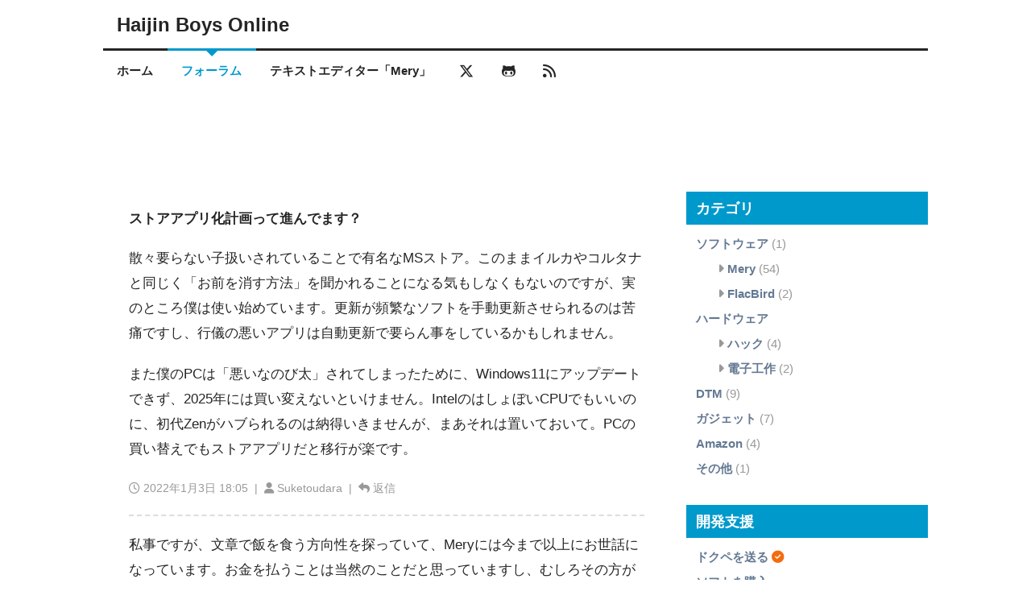

--- FILE ---
content_type: text/html; charset=UTF-8
request_url: https://www.haijin-boys.com/discussions/6363
body_size: 7114
content:
<!DOCTYPE html>
<html lang="ja">
<head prefix="og: http://ogp.me/ns# article: http://ogp.me/ns/article#">
<meta charset="utf-8">
<title>ストアアプリ化計画って進んでます？</title>
<meta name="viewport" content="width=device-width,initial-scale=1.0">
<meta name="msapplication-TileImage" content="https://www.haijin-boys.com/weblog/assets/images/favicon-144x144.png"/>
<link href="https://www.haijin-boys.com/weblog/assets/images/favicon-32x32.png" rel="icon" sizes="32x32"/>
<link href="https://www.haijin-boys.com/weblog/assets/images/favicon-192x192.png" rel="icon" sizes="192x192"/>
<link href="https://www.haijin-boys.com/weblog/assets/images/favicon-180x180.png" rel="apple-touch-icon"/>
<link href="https://use.fontawesome.com/releases/v6.6.0/css/all.css" rel="stylesheet" type="text/css"/>
<link href="https://www.haijin-boys.com/weblog/assets/styles/style.css?20250610" rel="stylesheet" type="text/css"/>
<link href="https://www.haijin-boys.com/weblog/assets/styles/highlightjs-copy.css" rel="stylesheet" type="text/css"/>
<meta name="description" content="散々要らない子扱いされていることで有名なMSストア。このままイルカやコルタナと同じく「お前を消す方法」を聞かれることにな…">
<meta name="keywords" content="Mery,テキストエディタ,フリーソフト,フリーウェア,国産,定番,高機能,多機能,Delphi">
<meta name="twitter:card" content="summary"/>
<meta name="twitter:site" content="@haijinboys"/>
<meta name="twitter:creator" content="@haijinboys"/>
<meta name="twitter:url" content="https://www.haijin-boys.com/discussions/6363"/>
<meta name="twitter:title" content="ストアアプリ化計画って進んでます？"/>
<meta name="twitter:description" content="散々要らない子扱いされていることで有名なMSストア。このままイルカやコルタナと同じく「お前を消す方法」を聞かれることにな…"/>
<meta name="twitter:image" content="https://www.haijin-boys.com/weblog/assets/images/favicon-512x512.png"/>
<meta property="og:type" content="article"/>
<meta property="og:title" content="ストアアプリ化計画って進んでます？"/>
<meta property="og:description" content="散々要らない子扱いされていることで有名なMSストア。このままイルカやコルタナと同じく「お前を消す方法」を聞かれることにな…"/>
<meta property="og:url" content="https://www.haijin-boys.com/discussions/6363"/>
<meta property="og:site_name" content="Haijin Boys Online"/>
<meta property="og:image" content="https://www.haijin-boys.com/weblog/assets/images/favicon-512x512.png"/>
<meta property="og:locale" content="ja_JP"/>
<!--
<PageMap>
	<DataObject type="thumbnail">
		<Attribute name="src" value="https://www.haijin-boys.com/weblog/assets/images/favicon-144x144.png"/>
		<Attribute name="width" value="144"/>
		<Attribute name="height" value="144"/>
	</DataObject>
</PageMap>
-->
<script src="https://ajax.googleapis.com/ajax/libs/jquery/3.2.1/jquery.min.js"></script>
<!-- Google tag (gtag.js) -->
<script async src="https://www.googletagmanager.com/gtag/js?id=G-VYQ8HBTVPE"></script>
<script>
  window.dataLayer = window.dataLayer || [];
  function gtag(){dataLayer.push(arguments);}
  gtag('js', new Date());

  gtag('config', 'G-VYQ8HBTVPE');
</script>
</head>
<body class="discussions" itemscope="itemscope" itemtype="http://schema.org/WebPage">
	<!-- header begin -->
	<header id="header" class="clearfix" itemscope="itemscope" itemtype="http://schema.org/WPHeader">
		<div class="container header-container">
			<div class="clearfix">
				<div class="logo" itemscope="itemscope" itemtype="http://schema.org/Organization">
	<a href="https://www.haijin-boys.com/" rel="home">
					<span itemprop="name">Haijin Boys Online</span>
			</a>
</div>			</div>
		</div>
		<nav id="menu" itemscope="itemscope" itemtype="http://schema.org/SiteNavigationElement">
			<div class="container">
				<div class="columns clearfix">
					<ul>
						<li class="menu-item ">
							<a href="https://www.haijin-boys.com/">ホーム</a>
						</li>
																			<li class="menu-item current-menu-item">
								<a href="https://www.haijin-boys.com/discussions">フォーラム</a>
							</li>
												<li class="menu-item">
							<a href="https://www.haijin-boys.com/wiki/" target="_blank">テキストエディター「Mery」</a>
						</li>
																					<li class="menu-item">
									<a href="https://x.com/haijinboys" target="_blank" rel="nofollow noopener"><span class="fab fa-lg fa-x-twitter" aria-hidden="true"></span></a>
								</li>
																						<li class="menu-item">
									<a href="https://github.com/haijinboys" target="_blank" rel="nofollow noopener"><span class="fab fa-lg fa-github-alt" aria-hidden="true"></span></a>
								</li>
														<li class="menu-item">
								<a href="https://www.haijin-boys.com/feed" target="_blank" rel="nofollow noopener"><span class="fas fa-lg fa-rss" aria-hidden="true"></span></a>
							</li>
											</ul>
				</div>
			</div>
		</nav>
	</header>
	<!-- header end -->
			<div class="clearfix adsense">
			<script async src="//pagead2.googlesyndication.com/pagead/js/adsbygoogle.js"></script>
<!-- (www) layDefault1 -->
<ins class="adsbygoogle"
     style="display:inline-block;width:728px;height:90px"
     data-ad-client="ca-pub-0428929529141675"
     data-ad-slot="4826820743"></ins>
<script>
(adsbygoogle = window.adsbygoogle || []).push({});
</script>
					</div>
		<!-- content begin -->
	<div class="container">
		<main itemprop="mainContentOfPage" itemscope="itemscope">
			<div id="main" itemscope="itemscope" itemtype="http://schema.org/Blog">
				<div id="content">
	<div id="reply" class="blog-item">
		<h1>ストアアプリ化計画って進んでます？</h1>
		<ol class="reply-list clearfix">
							<li id="discussion-6363">
										<div class="blog-item-content">
						<p>散々要らない子扱いされていることで有名なMSストア。このままイルカやコルタナと同じく「お前を消す方法」を聞かれることになる気もしなくもないのですが、実のところ僕は使い始めています。更新が頻繁なソフトを手動更新させられるのは苦痛ですし、行儀の悪いアプリは自動更新で要らん事をしているかもしれません。</p>
<p>また僕のPCは「悪いなのび太」されてしまったために、Windows11にアップデートできず、2025年には買い変えないといけません。IntelのはしょぼいCPUでもいいのに、初代Zenがハブられるのは納得いきませんが、まあそれは置いておいて。PCの買い替えでもストアアプリだと移行が楽です。</p>
					</div>
					<div class="blog-item-meta">
						<span>
							<span class="far fa-clock" aria-hidden="true"></span> <time datetime="2022-01-03T18:05:00+09:00">2022年1月3日 18:05</time>
							&nbsp;|&nbsp;
							<span class="fas fa-user" aria-hidden="true"></span> Suketoudara							&nbsp;|&nbsp;
							<span class="fas fa-reply" aria-hidden="true"></span> <a href="/index.php?fuseaction=discussions.replyEditForCreate&root_id=6363&parent_id=6363">返信</a>
													</span>
					</div>
				</li>
							<li id="discussion-6364">
										<div class="blog-item-content">
						<p>私事ですが、文章で飯を食う方向性を探っていて、Meryには今まで以上にお世話になっています。お金を払うことは当然のことだと思っていますし、むしろその方が気持ちがいいですね。</p>
					</div>
					<div class="blog-item-meta">
						<span>
							<span class="far fa-clock" aria-hidden="true"></span> <time datetime="2022-01-03T18:06:00+09:00">2022年1月3日 18:06</time>
							&nbsp;|&nbsp;
							<span class="fas fa-user" aria-hidden="true"></span> Suketoudara							&nbsp;|&nbsp;
							<span class="fas fa-reply" aria-hidden="true"></span> <a href="/index.php?fuseaction=discussions.replyEditForCreate&root_id=6363&parent_id=6364">返信</a>
													</span>
					</div>
				</li>
							<li id="discussion-6367">
											<div class="blog-item-head">
							<span>
								<a href="#discussion-6364"><span class="fas fa-reply fa-rotate-180" aria-hidden="true"></span> Suketoudara さんの投稿 (2022年1月3日) への返信</a>
							</span>
						</div>
										<div class="blog-item-content">
						<p>ご意見ありがとうございます。</p>
<p><span class="blue">&gt; 散々要らない子扱いされていることで有名なMSストア。</span></p>
<p>それはありますね。</p>
<p>スマホのアプリストアと違って Windows のストアって決済が面倒くさいので、ボタンポチッ！で買えないと「やっぱりやめとこー」ってなりますね。</p>
<p><span class="blue">&gt; 更新が頻繁なソフトを手動更新させられるのは苦痛ですし、行儀の悪いアプリは自動更新で要らん事をしているかもしれません。</span></p>
<p>Mery の場合はブログのアフィリエイトで運営してるものですから、手動更新のついでにブログも見てもらえれば助かりますw</p>
<p>ちなみに Win11 のストアでは Win32 アプリが公開できるらしいですが、自動更新のシステムはアプリの作者が自前で用意しなきゃいけないようなので、「要らん事される」問題は解消されないかもしれませんね。</p>
<p><span class="blue">&gt; IntelのはしょぼいCPUでもいいのに</span></p>
<p>私の PC はそのしょぼい CPU すら満たしてなかったので、現在の Mery の開発環境ではそもそも Win11 ストアアプリの開発すらできません。 </p>
<p><span class="blue">&gt; 私事ですが、文章で飯を食う方向性を探っていて、Meryには今まで以上にお世話になっています。</span></p>
<p>フリーソフトって性質上、バグ報告とご意見ご要望が多いものですから、Mery が役に立ったとか、Mery で作品を作ったとか教えていただけるとめちゃくちゃ嬉しいです。</p>
					</div>
					<div class="blog-item-meta">
						<span>
							<span class="far fa-clock" aria-hidden="true"></span> <time datetime="2022-01-05T00:20:00+09:00">2022年1月5日 0:20</time>
							&nbsp;|&nbsp;
							<span class="fas fa-user" aria-hidden="true"></span> Kuro							&nbsp;|&nbsp;
							<span class="fas fa-reply" aria-hidden="true"></span> <a href="/index.php?fuseaction=discussions.replyEditForCreate&root_id=6363&parent_id=6367">返信</a>
													</span>
					</div>
				</li>
							<li id="discussion-6369">
											<div class="blog-item-head">
							<span>
								<a href="#discussion-6367"><span class="fas fa-reply fa-rotate-180" aria-hidden="true"></span> Kuro さんの投稿 (2022年1月5日) への返信</a>
							</span>
						</div>
										<div class="blog-item-content">
						<p><span class="blue">&gt; Mery の場合はブログのアフィリエイトで運営してるものですから、手動更新のついでにブログも見てもらえれば助かりますw</span></p>
<p>余計なお世話だと思うんですが、ウェブ広告はプライバシーの観点から風当たりが強くなっていて、表示していてもブラウザにデフォルトで弾かれてしまうという事態も起こりえます。まあ目障りな広告が自分で自分の首を絞めた印象はありますね。</p>
					</div>
					<div class="blog-item-meta">
						<span>
							<span class="far fa-clock" aria-hidden="true"></span> <time datetime="2022-01-05T07:25:00+09:00">2022年1月5日 7:25</time>
							&nbsp;|&nbsp;
							<span class="fas fa-user" aria-hidden="true"></span> Suketoudara							&nbsp;|&nbsp;
							<span class="fas fa-reply" aria-hidden="true"></span> <a href="/index.php?fuseaction=discussions.replyEditForCreate&root_id=6363&parent_id=6369">返信</a>
													</span>
					</div>
				</li>
							<li id="discussion-6377">
											<div class="blog-item-head">
							<span>
								<a href="#discussion-6369"><span class="fas fa-reply fa-rotate-180" aria-hidden="true"></span> Suketoudara さんの投稿 (2022年1月5日) への返信</a>
							</span>
						</div>
										<div class="blog-item-content">
						<p>そうなんですよね。</p>
<p>それにパソコンに詳しい方は広告ブロッカーを入れているかたも多いですし、Mery のユーザー層もそういったかたが多いので広告収入はほとんどないですね。</p>
<p>広告でなくとも、何か買うときは思い出して、ブログ記事で紹介している商品リンクを経由して Amazon か楽天でお買い物をしていただけると数円から数十円ぐらいですが、報酬がもらえるようになっています。</p>
<p>数十円でも Mery のために思い出してリンクを経由してくれたと伝わりますし、レンタルサーバーの維持費が少しでも安くなると嬉しいですからね。</p>
<p>それから、バグ報告をいただけるのが何よりの開発支援です。</p>
					</div>
					<div class="blog-item-meta">
						<span>
							<span class="far fa-clock" aria-hidden="true"></span> <time datetime="2022-01-05T21:34:00+09:00">2022年1月5日 21:34</time>
							&nbsp;|&nbsp;
							<span class="fas fa-user" aria-hidden="true"></span> Kuro							&nbsp;|&nbsp;
							<span class="fas fa-reply" aria-hidden="true"></span> <a href="/index.php?fuseaction=discussions.replyEditForCreate&root_id=6363&parent_id=6377">返信</a>
													</span>
					</div>
				</li>
					</ol>
	</div>
			<div class="adsense">
			<div>スポンサーリンク</div>
			<script async src="//pagead2.googlesyndication.com/pagead/js/adsbygoogle.js"></script>
<!-- (www) functions1 -->
<ins class="adsbygoogle"
     style="display:inline-block;width:336px;height:280px"
     data-ad-client="ca-pub-0428929529141675"
     data-ad-slot="7174414344"></ins>
<script>
(adsbygoogle = window.adsbygoogle || []).push({});
</script>
<script async src="//pagead2.googlesyndication.com/pagead/js/adsbygoogle.js"></script>
<!-- (www) functions1 -->
<ins class="adsbygoogle"
     style="display:inline-block;width:336px;height:280px"
     data-ad-client="ca-pub-0428929529141675"
     data-ad-slot="7174414344"></ins>
<script>
(adsbygoogle = window.adsbygoogle || []).push({});
</script>		</div>
	</div>
<script>
<!--
	$(function(){
		$("a[href^=\"#\"]").click(function() {
			var s = $(this).attr("href");
			var p = $(s == "#" || s == "" ? "html" : s).offset().top;
			$("html, body").animate({ scrollTop: p }, 800, "swing");
			return false;
		});
	});
//-->
</script>
<script src="https://www.haijin-boys.com/weblog/assets/scripts/highlight.min.js"></script>
<script src="https://www.haijin-boys.com/weblog/assets/scripts/highlightjs-copy.js"></script>
<script>
<!--
	hljs.configure({tabReplace: "    "});
	hljs.addPlugin(new CopyButtonPlugin());
	hljs.highlightAll();
//-->
</script>			</div>
		</main>
		<div id="sidebar" class="columns" itemscope="itemscope" itemtype="http://schema.org/WPSideBar">
	<div class="widget">
	<div class="title">
		<span>カテゴリ</span>
	</div>
				<ul >
												<li>
												<a href="https://www.haijin-boys.com/software">ソフトウェア</a>
													(1)
																				<ul class="children">
												<li>
													<span class="fas fa-caret-right" aria-hidden="true"></span>
												<a href="https://www.haijin-boys.com/software/mery">Mery</a>
													(54)
																							</li>
																<li>
													<span class="fas fa-caret-right" aria-hidden="true"></span>
												<a href="https://www.haijin-boys.com/software/flacbird">FlacBird</a>
													(2)
																							</li>
																</ul>
						</li>
																<li>
												<a href="https://www.haijin-boys.com/hardware">ハードウェア</a>
																				<ul class="children">
												<li>
													<span class="fas fa-caret-right" aria-hidden="true"></span>
												<a href="https://www.haijin-boys.com/hardware/hack">ハック</a>
													(4)
																							</li>
																<li>
													<span class="fas fa-caret-right" aria-hidden="true"></span>
												<a href="https://www.haijin-boys.com/hardware/electronics">電子工作</a>
													(2)
																							</li>
									</ul>
						</li>
																<li>
												<a href="https://www.haijin-boys.com/dtm">DTM</a>
													(9)
																							</li>
																<li>
												<a href="https://www.haijin-boys.com/gadget">ガジェット</a>
													(7)
																							</li>
																<li>
												<a href="https://www.haijin-boys.com/amazon">Amazon</a>
													(4)
																							</li>
																<li>
												<a href="https://www.haijin-boys.com/other">その他</a>
													(1)
																							</li>
									</ul>
	</div>	<div class="widget">
	<div class="title">
		<span>開発支援</span>
	</div>
	<ul>
		<li>
			<a href="https://www.amazon.jp/hz/wishlist/ls/1WAS5FTGOADRW?ref_=wl_share" target="_blank" rel="nofollow noopener">ドクペを送る</a>
			<span class="fas fa-check-circle orange" aria-hidden="true"></span>
		</li>
		<li>
			<a href="https://shop.vector.co.jp/cart_purchase2/add.php?ITEM_NO=SR436120" target="_blank" rel="nofollow noopener">ソフトを購入</a>
		</li>
		<li>
			<a href="https://mery.booth.pm/items/2427049" target="_blank" rel="nofollow noopener">ウェブ投げ銭</a>
		</li>
		<li>
			<a href="https://mery.booth.pm/" target="_blank" rel="nofollow noopener"><img src="https://asset.booth.pm/static-images/banner/200x40_01.png" width="200" height="40" alt="テキストエディター「Mery」のプラグインなどを制作しています"></a>
		</li>
		<li>
			<a href="https://www.haijin-boys.com/software/donate/donate">寄付・開発支援について</a>
		</li>
	</ul>
</div>	<div class="widget">
		<div class="adsense">
			<div>スポンサーリンク</div>
<script async src="https://pagead2.googlesyndication.com/pagead/js/adsbygoogle.js"></script>
<!-- (www) dspAdsense -->
<ins class="adsbygoogle"
     style="display:inline-block;width:300px;height:600px"
     data-ad-client="ca-pub-0428929529141675"
     data-ad-slot="6610789945"></ins>
<script>
     (adsbygoogle = window.adsbygoogle || []).push({});
</script>
		</div>
	</div>	<div class="widget">
	<div class="title">
		<span>人気の記事</span>
	</div>
	<ul>
								<li>
				<a href="https://www.haijin-boys.com/software/mery/mery-3-8-0" class="ra">
					<div>
						<img src="/weblog/assets/uploads/2025/12/mery-3-8-2-100x100.png" width="100" height="100" alt="テキストエディター「Mery」ベータ版 Ver 3.8.2 を公開"/>
					</div>
					<div>
						<p>
							テキストエディター「Mery」ベータ版 Ver 3.8.2 を公開													</p>
					</div>
				</a>
			</li>
								<li>
				<a href="https://www.haijin-boys.com/gadget/meiji-r1" class="ra">
					<div>
						<img src="/weblog/assets/uploads/2019/09/meiji-r1-100x100.png" width="100" height="100" alt="ヨーグルトメーカーで作った R-1 ヨーグルトで強さを引き出してみた"/>
					</div>
					<div>
						<p>
							ヨーグルトメーカーで作った R-1 ヨーグルトで強さを引き出してみた													</p>
					</div>
				</a>
			</li>
								<li>
				<a href="https://www.haijin-boys.com/software/mery/mery-themes" class="ra">
					<div>
						<img src="/weblog/assets/uploads/2021/01/mery-themes-100x100.png" width="100" height="100" alt="テキストエディター「Mery」の配色テーマ集"/>
					</div>
					<div>
						<p>
							テキストエディター「Mery」の配色テーマ集													</p>
					</div>
				</a>
			</li>
								<li>
				<a href="https://www.haijin-boys.com/software/mery/mery-tips" class="ra">
					<div>
						<img src="/weblog/assets/uploads/2018/03/mery-tips-100x100.png" width="100" height="100" alt="知っておくと便利なテキストエディター「Mery」の 10 個の小技"/>
					</div>
					<div>
						<p>
							知っておくと便利なテキストエディター「Mery」の 10 個の小技													</p>
					</div>
				</a>
			</li>
								<li>
				<a href="https://www.haijin-boys.com/software/mery/mery-3-7-14" class="ra">
					<div>
						<img src="/weblog/assets/uploads/2025/10/mery-3-7-19-100x100.png" width="100" height="100" alt="テキストエディター「Mery」ベータ版 Ver 3.7.19 を公開"/>
					</div>
					<div>
						<p>
							テキストエディター「Mery」ベータ版 Ver 3.7.19 を公開													</p>
					</div>
				</a>
			</li>
			</ul>
</div>	<div class="widget">
	<div class="title">
		<span>おすすめ</span>
	</div>
	<ul>
					<li>
				<a href="https://www.amazon.co.jp/dp/B0FGQJ45HW?tag=haijinboys-22&linkCode=osi&th=1&psc=1" target="_blank" rel="nofollow noopener" class="ra">
					<div>
												<img src="https://m.media-amazon.com/images/I/51pte+UA9QL._SL160_.jpg" width="61" height="100" alt="Pokémon LEGENDS Z-A（ポケモン レジェンズ ゼットエー） -Switch"/>
					</div>
					<div>
						<p>
							Pokémon LEGENDS Z-A（ポケモン レジェンズ ゼットエー） -Switch						</p>
					</div>
				</a>
			</li>
					<li>
				<a href="https://www.amazon.co.jp/dp/B09998HHSY?tag=haijinboys-22&linkCode=osi&th=1&psc=1" target="_blank" rel="nofollow noopener" class="ra">
					<div>
												<img src="https://m.media-amazon.com/images/I/311VTqUO6eS._SL160_.jpg" width="100" height="63" alt="ニンテンドープリペイド番号 9000円|オンラインコード版"/>
					</div>
					<div>
						<p>
							ニンテンドープリペイド番号 9000円|オンラインコード版						</p>
					</div>
				</a>
			</li>
					<li>
				<a href="https://www.amazon.co.jp/dp/B0F1CJB2Q5?tag=haijinboys-22&linkCode=osi&th=1&psc=1" target="_blank" rel="nofollow noopener" class="ra">
					<div>
												<img src="https://m.media-amazon.com/images/I/51TUgj0aCWL._SL160_.jpg" width="100" height="100" alt="ベルモンド Switch2 / スイッチ2 用 保護フィルム 【2枚セット+簡単ガイド枠…"/>
					</div>
					<div>
						<p>
							ベルモンド Switch2 / スイッチ2 用 保護フィルム 【2枚セット+簡単ガイド枠…						</p>
					</div>
				</a>
			</li>
					<li>
				<a href="https://www.amazon.co.jp/dp/B0FPFTHSHH?tag=haijinboys-22&linkCode=osi&th=1&psc=1" target="_blank" rel="nofollow noopener" class="ra">
					<div>
												<img src="https://m.media-amazon.com/images/I/51fDEUvC3YL._SL160_.jpg" width="66" height="100" alt="ドラゴンクエストVII Reimagined -Switch"/>
					</div>
					<div>
						<p>
							ドラゴンクエストVII Reimagined -Switch						</p>
					</div>
				</a>
			</li>
					<li>
				<a href="https://www.amazon.co.jp/dp/B09998HHSG?tag=haijinboys-22&linkCode=osi&th=1&psc=1" target="_blank" rel="nofollow noopener" class="ra">
					<div>
												<img src="https://m.media-amazon.com/images/I/31Lgw7g66xL._SL160_.jpg" width="100" height="63" alt="ニンテンドープリペイド番号 5000円|オンラインコード版"/>
					</div>
					<div>
						<p>
							ニンテンドープリペイド番号 5000円|オンラインコード版						</p>
					</div>
				</a>
			</li>
					<li>
				<a href="https://www.amazon.co.jp/dp/B0DCK2MRDL?tag=haijinboys-22&linkCode=osi&th=1&psc=1" target="_blank" rel="nofollow noopener" class="ra">
					<div>
												<img src="https://m.media-amazon.com/images/I/51VHCNOKX0L._SL160_.jpg" width="100" height="100" alt="【2026改良モデル】YUSIDO パネルヒーター 足元ヒーター 省エネ 一人用 こた…"/>
					</div>
					<div>
						<p>
							【2026改良モデル】YUSIDO パネルヒーター 足元ヒーター 省エネ 一人用 こた…						</p>
					</div>
				</a>
			</li>
					<li>
				<a href="https://www.amazon.co.jp/dp/B09CP9XQ8T?tag=haijinboys-22&linkCode=osi&th=1&psc=1" target="_blank" rel="nofollow noopener" class="ra">
					<div>
												<img src="https://m.media-amazon.com/images/I/41zo6ZU-OrL._SL160_.jpg" width="100" height="100" alt="MSHNE シャープ加湿空気清浄機用フィルター FZ-PF51F1 使い捨てフィルター（…"/>
					</div>
					<div>
						<p>
							MSHNE シャープ加湿空気清浄機用フィルター FZ-PF51F1 使い捨てフィルター（…						</p>
					</div>
				</a>
			</li>
					<li>
				<a href="https://www.amazon.co.jp/dp/B0DJP9P8Y7?tag=haijinboys-22&linkCode=osi&th=1&psc=1" target="_blank" rel="nofollow noopener" class="ra">
					<div>
												<img src="https://m.media-amazon.com/images/I/41q7J-hxnWL._SL160_.jpg" width="100" height="100" alt="電気毛布 敷き 掛け兼用【速暖・AI加熱保護機能】140×80cm 省エネ 丸洗い可 …"/>
					</div>
					<div>
						<p>
							電気毛布 敷き 掛け兼用【速暖・AI加熱保護機能】140×80cm 省エネ 丸洗い可 …						</p>
					</div>
				</a>
			</li>
					<li>
				<a href="https://www.amazon.co.jp/dp/B0F4KH3FGX?tag=haijinboys-22&linkCode=osi&th=1&psc=1" target="_blank" rel="nofollow noopener" class="ra">
					<div>
												<img src="https://m.media-amazon.com/images/I/51EWizybNSL._SL160_.jpg" width="100" height="100" alt="ソーラーライト 屋外 防水【2025新版 2個入り】 防犯 3つ知能モード 自動点…"/>
					</div>
					<div>
						<p>
							ソーラーライト 屋外 防水【2025新版 2個入り】 防犯 3つ知能モード 自動点…						</p>
					</div>
				</a>
			</li>
					<li>
				<a href="https://www.amazon.co.jp/dp/B0FV2Z9SRT?tag=haijinboys-22&linkCode=osi&th=1&psc=1" target="_blank" rel="nofollow noopener" class="ra">
					<div>
												<img src="https://m.media-amazon.com/images/I/41qFUHnZVrL._SL160_.jpg" width="100" height="100" alt="布団乾燥機 布団あたため 【布団2組・靴2組対応】 ふとん乾燥機 ダニ退治 温…"/>
					</div>
					<div>
						<p>
							布団乾燥機 布団あたため 【布団2組・靴2組対応】 ふとん乾燥機 ダニ退治 温…						</p>
					</div>
				</a>
			</li>
			</ul>
</div>	<div id="widget-discussions"></div>	<div class="widget">
	<div class="title">
		<span>検索</span>
	</div>
<script>
  (function() {
    var cx = 'partner-pub-0428929529141675:1523790748';
    var gcse = document.createElement('script');
    gcse.type = 'text/javascript';
    gcse.async = true;
    gcse.src = 'https://cse.google.com/cse.js?cx=' + cx;
    var s = document.getElementsByTagName('script')[0];
    s.parentNode.insertBefore(gcse, s);
  })();
</script>
<div class="gcse-searchbox-only"></div>
</div>		<div class="widget">
	<div class="title">
		<span>過去の記事</span>
	</div>
	<ul>
					<li>
				<a href="https://www.haijin-boys.com/2025/12">2025年12月</a>
				(1)
			</li>
					<li>
				<a href="https://www.haijin-boys.com/2025/10">2025年10月</a>
				(1)
			</li>
					<li>
				<a href="https://www.haijin-boys.com/2025/03">2025年03月</a>
				(1)
			</li>
					<li>
				<a href="https://www.haijin-boys.com/2024/07">2024年07月</a>
				(1)
			</li>
					<li>
				<a href="https://www.haijin-boys.com/2024/01">2024年01月</a>
				(1)
			</li>
					<li>
				<a href="https://www.haijin-boys.com/2023/10">2023年10月</a>
				(2)
			</li>
					<li>
				<a href="https://www.haijin-boys.com/2023/08">2023年08月</a>
				(1)
			</li>
					<li>
				<a href="https://www.haijin-boys.com/2023/02">2023年02月</a>
				(1)
			</li>
					<li>
				<a href="https://www.haijin-boys.com/2022/09">2022年09月</a>
				(1)
			</li>
					<li>
				<a href="https://www.haijin-boys.com/2021/05">2021年05月</a>
				(1)
			</li>
					<li>
				<a href="https://www.haijin-boys.com/2020/09">2020年09月</a>
				(1)
			</li>
					<li>
				<a href="https://www.haijin-boys.com/2020/06">2020年06月</a>
				(1)
			</li>
					<li>
				<a href="https://www.haijin-boys.com/2020/01">2020年01月</a>
				(1)
			</li>
					<li>
				<a href="https://www.haijin-boys.com/2019/12">2019年12月</a>
				(1)
			</li>
					<li>
				<a href="https://www.haijin-boys.com/2019/11">2019年11月</a>
				(1)
			</li>
					<li>
				<a href="https://www.haijin-boys.com/2019/08">2019年08月</a>
				(1)
			</li>
					<li>
				<a href="https://www.haijin-boys.com/2019/07">2019年07月</a>
				(1)
			</li>
					<li>
				<a href="https://www.haijin-boys.com/2019/06">2019年06月</a>
				(2)
			</li>
					<li>
				<a href="https://www.haijin-boys.com/2019/04">2019年04月</a>
				(1)
			</li>
					<li>
				<a href="https://www.haijin-boys.com/2019/03">2019年03月</a>
				(2)
			</li>
					<li>
				<a href="https://www.haijin-boys.com/2019/01">2019年01月</a>
				(1)
			</li>
					<li>
				<a href="https://www.haijin-boys.com/2018/11">2018年11月</a>
				(1)
			</li>
					<li>
				<a href="https://www.haijin-boys.com/2018/10">2018年10月</a>
				(1)
			</li>
					<li>
				<a href="https://www.haijin-boys.com/2018/09">2018年09月</a>
				(1)
			</li>
					<li>
				<a href="https://www.haijin-boys.com/2018/07">2018年07月</a>
				(3)
			</li>
					<li>
				<a href="https://www.haijin-boys.com/2018/06">2018年06月</a>
				(1)
			</li>
					<li>
				<a href="https://www.haijin-boys.com/2018/05">2018年05月</a>
				(2)
			</li>
					<li>
				<a href="https://www.haijin-boys.com/2018/04">2018年04月</a>
				(1)
			</li>
					<li>
				<a href="https://www.haijin-boys.com/2018/03">2018年03月</a>
				(4)
			</li>
					<li>
				<a href="https://www.haijin-boys.com/2017/12">2017年12月</a>
				(1)
			</li>
					<li>
				<a href="https://www.haijin-boys.com/2017/10">2017年10月</a>
				(2)
			</li>
					<li>
				<a href="https://www.haijin-boys.com/2017/08">2017年08月</a>
				(2)
			</li>
					<li>
				<a href="https://www.haijin-boys.com/2017/06">2017年06月</a>
				(2)
			</li>
					<li>
				<a href="https://www.haijin-boys.com/2017/05">2017年05月</a>
				(1)
			</li>
					<li>
				<a href="https://www.haijin-boys.com/2016/12">2016年12月</a>
				(1)
			</li>
					<li>
				<a href="https://www.haijin-boys.com/2016/11">2016年11月</a>
				(1)
			</li>
					<li>
				<a href="https://www.haijin-boys.com/2016/09">2016年09月</a>
				(1)
			</li>
					<li>
				<a href="https://www.haijin-boys.com/2016/07">2016年07月</a>
				(1)
			</li>
					<li>
				<a href="https://www.haijin-boys.com/2016/05">2016年05月</a>
				(1)
			</li>
					<li>
				<a href="https://www.haijin-boys.com/2016/03">2016年03月</a>
				(1)
			</li>
					<li>
				<a href="https://www.haijin-boys.com/2016/02">2016年02月</a>
				(11)
			</li>
					<li>
				<a href="https://www.haijin-boys.com/2016/01">2016年01月</a>
				(1)
			</li>
					<li>
				<a href="https://www.haijin-boys.com/2015/12">2015年12月</a>
				(1)
			</li>
					<li>
				<a href="https://www.haijin-boys.com/2015/10">2015年10月</a>
				(2)
			</li>
					<li>
				<a href="https://www.haijin-boys.com/2015/09">2015年09月</a>
				(2)
			</li>
					<li>
				<a href="https://www.haijin-boys.com/2015/06">2015年06月</a>
				(1)
			</li>
					<li>
				<a href="https://www.haijin-boys.com/2015/04">2015年04月</a>
				(1)
			</li>
					<li>
				<a href="https://www.haijin-boys.com/2015/03">2015年03月</a>
				(1)
			</li>
					<li>
				<a href="https://www.haijin-boys.com/2015/02">2015年02月</a>
				(1)
			</li>
					<li>
				<a href="https://www.haijin-boys.com/2015/01">2015年01月</a>
				(1)
			</li>
					<li>
				<a href="https://www.haijin-boys.com/2014/09">2014年09月</a>
				(1)
			</li>
					<li>
				<a href="https://www.haijin-boys.com/2014/05">2014年05月</a>
				(1)
			</li>
					<li>
				<a href="https://www.haijin-boys.com/2014/04">2014年04月</a>
				(1)
			</li>
					<li>
				<a href="https://www.haijin-boys.com/2014/03">2014年03月</a>
				(1)
			</li>
					<li>
				<a href="https://www.haijin-boys.com/2014/02">2014年02月</a>
				(5)
			</li>
					<li>
				<a href="https://www.haijin-boys.com/2013/11">2013年11月</a>
				(1)
			</li>
			</ul>
</div></div>
<script>
<!--
	$(function(){
		$("#widget-discussions").load("/index.php?fuseaction=widgets.discussions");
	});
//-->
</script>	</div>
	<div class="clear"></div>
	<!-- content end -->
	<!-- footer begin -->
	<footer id="footer" itemscope="itemscope" itemtype="http://schema.org/WPFooter">
		<div class="container footer-container">
			<div class="clearfix">
				<div class="copyright">
	<div>
		<a href="https://www.haijin-boys.com/"><span class="fas fa-home" aria-hidden="true"></span> ホームに戻る</a>
		<a href="https://www.haijin-boys.com/terms"><span class="fas fa-bolt" aria-hidden="true"></span> 利用規約</a>
		<a href="https://www.haijin-boys.com/sitemap"><span class="fas fa-map-marker" aria-hidden="true"></span> サイトマップ</a>
	</div>
	Copyright &copy; <span itemprop="copyrightYear">2004-2025</span> <span itemprop="copyrightHolder">Kuro</span>. All rights reserved.</div>			</div>
		</div>
	</footer>
	<div class="clear"></div>
	<!-- footer end -->
	<div id="to-top">
		<a href="#"><span class="fas fa-arrow-up" aria-hidden="true"></span></a>
	</div>
	<!-- script begin -->
	<script>
<!--
	(function() {
		$(window).scroll(function() {
			if ($(window).scrollTop() > 200)
				$("#to-top").fadeIn(200);
			else
				$("#to-top").fadeOut(200);
		});
		
		$("#to-top").click(function() {
			$("html, body").animate({ scrollTop: 0 }, "800");
			return false;
		});
		
	})();
//-->
</script>		<!-- script end -->
</body>
</html>


--- FILE ---
content_type: text/html; charset=UTF-8
request_url: https://www.haijin-boys.com/index.php?fuseaction=widgets.discussions
body_size: 539
content:
<div class="widget">
	<div class="title">
		<span>最近のフォーラム</span>
	</div>
	<ul>
					<li>
				<a href="https://www.haijin-boys.com/discussions/9833#discussion-9834">【要望】メニューカスタマイズ</a>
				Kuro				(5 日前)
							</li>
					<li>
				<a href="https://www.haijin-boys.com/discussions/9833">【要望】メニューカスタマイズ</a>
				骸骨				(6 日前)
							</li>
					<li>
				<a href="https://www.haijin-boys.com/discussions/9831#discussion-9832">Google日本語入力での入力モードの表示位置が左上...</a>
				Kuro				(2 週間前)
							</li>
					<li>
				<a href="https://www.haijin-boys.com/discussions/9831">Google日本語入力での入力モードの表示位置が左上...</a>
				M				(2 週間前)
							</li>
					<li>
				<a href="https://www.haijin-boys.com/discussions/8754#discussion-9830">【雑談】メリーと遊ぼうその３</a>
				Kuro				(3 週間前)
							</li>
					<li>
				<a href="https://www.haijin-boys.com/discussions/9821#discussion-9829">変換キーを押したときの挙動について</a>
				enaka				(3 週間前)
							</li>
					<li>
				<a href="https://www.haijin-boys.com/discussions/8754#discussion-9828">【雑談】メリーと遊ぼうその３</a>
				enaka				(3 週間前)
							</li>
					<li>
				<a href="https://www.haijin-boys.com/discussions/8754#discussion-9827">【雑談】メリーと遊ぼうその３</a>
				yuko				(4 週間前)
							</li>
					<li>
				<a href="https://www.haijin-boys.com/discussions/8754#discussion-9826">【雑談】メリーと遊ぼうその３</a>
				Kuro				(4 週間前)
							</li>
					<li>
				<a href="https://www.haijin-boys.com/discussions/8754#discussion-9825">【雑談】メリーと遊ぼうその３</a>
				yuko				(4 週間前)
							</li>
					<li>
				<a href="https://www.haijin-boys.com/discussions/9821#discussion-9824">変換キーを押したときの挙動について</a>
				Kuro				(4 週間前)
							</li>
					<li>
				<a href="https://www.haijin-boys.com/discussions/9821#discussion-9823">変換キーを押したときの挙動について</a>
				匿名				(4 週間前)
							</li>
					<li>
				<a href="https://www.haijin-boys.com/discussions/9821#discussion-9822">変換キーを押したときの挙動について</a>
				Kuro				(4 週間前)
							</li>
					<li>
				<a href="https://www.haijin-boys.com/discussions/9821">変換キーを押したときの挙動について</a>
				匿名				(4 週間前)
							</li>
					<li>
				<a href="https://www.haijin-boys.com/discussions/9819#discussion-9820">イベントリスナ</a>
				Kuro				(1 か月前)
							</li>
					<li>
				<a href="https://www.haijin-boys.com/discussions/9819">イベントリスナ</a>
				阿部				(1 か月前)
							</li>
					<li>
				<a href="https://www.haijin-boys.com/discussions/9808#discussion-9818">マクロイベントの「アイドル状態になった時」</a>
				pizz				(1 か月前)
							</li>
					<li>
				<a href="https://www.haijin-boys.com/discussions/9009#discussion-9817">Meryで生成AIを使ってみる雑談部屋</a>
				yuko				(1 か月前)
							</li>
					<li>
				<a href="https://www.haijin-boys.com/discussions/9814#discussion-9816">ShowTip メソッドでテキストが表示されないときがある</a>
				ucky				(1 か月前)
							</li>
					<li>
				<a href="https://www.haijin-boys.com/discussions/9814#discussion-9815">ShowTip メソッドでテキストが表示されないときがある</a>
				Kuro				(1 か月前)
							</li>
					<li>
				<a href="https://www.haijin-boys.com/discussions/9814">ShowTip メソッドでテキストが表示されないときがある</a>
				ucky				(1 か月前)
							</li>
					<li>
				<a href="https://www.haijin-boys.com/discussions/9804#discussion-9813">引用符等を検索して見つからないときにステータス...</a>
				ucky				(1 か月前)
							</li>
					<li>
				<a href="https://www.haijin-boys.com/discussions/9009#discussion-9812">Meryで生成AIを使ってみる雑談部屋</a>
				Kuro				(1 か月前)
							</li>
					<li>
				<a href="https://www.haijin-boys.com/discussions/9009#discussion-9811">Meryで生成AIを使ってみる雑談部屋</a>
				yuko				(1 か月前)
							</li>
					<li>
				<a href="https://www.haijin-boys.com/discussions/9808#discussion-9810">マクロイベントの「アイドル状態になった時」</a>
				Kuro				(1 か月前)
							</li>
					<li>
				<a href="https://www.haijin-boys.com/discussions/9804#discussion-9809">引用符等を検索して見つからないときにステータス...</a>
				Kuro				(1 か月前)
							</li>
					<li>
				<a href="https://www.haijin-boys.com/discussions/9808">マクロイベントの「アイドル状態になった時」</a>
				pizz				(1 か月前)
							</li>
					<li>
				<a href="https://www.haijin-boys.com/discussions/9804#discussion-9807">引用符等を検索して見つからないときにステータス...</a>
				ucky				(1 か月前)
							</li>
					<li>
				<a href="https://www.haijin-boys.com/discussions/9009#discussion-9806">Meryで生成AIを使ってみる雑談部屋</a>
				Kuro				(1 か月前)
							</li>
					<li>
				<a href="https://www.haijin-boys.com/discussions/9804#discussion-9805">引用符等を検索して見つからないときにステータス...</a>
				Kuro				(1 か月前)
							</li>
			</ul>
</div>


--- FILE ---
content_type: text/html; charset=utf-8
request_url: https://www.google.com/recaptcha/api2/aframe
body_size: 115
content:
<!DOCTYPE HTML><html><head><meta http-equiv="content-type" content="text/html; charset=UTF-8"></head><body><script nonce="dPY8t2WCtFwRO973tnXCNQ">/** Anti-fraud and anti-abuse applications only. See google.com/recaptcha */ try{var clients={'sodar':'https://pagead2.googlesyndication.com/pagead/sodar?'};window.addEventListener("message",function(a){try{if(a.source===window.parent){var b=JSON.parse(a.data);var c=clients[b['id']];if(c){var d=document.createElement('img');d.src=c+b['params']+'&rc='+(localStorage.getItem("rc::a")?sessionStorage.getItem("rc::b"):"");window.document.body.appendChild(d);sessionStorage.setItem("rc::e",parseInt(sessionStorage.getItem("rc::e")||0)+1);localStorage.setItem("rc::h",'1768934159614');}}}catch(b){}});window.parent.postMessage("_grecaptcha_ready", "*");}catch(b){}</script></body></html>